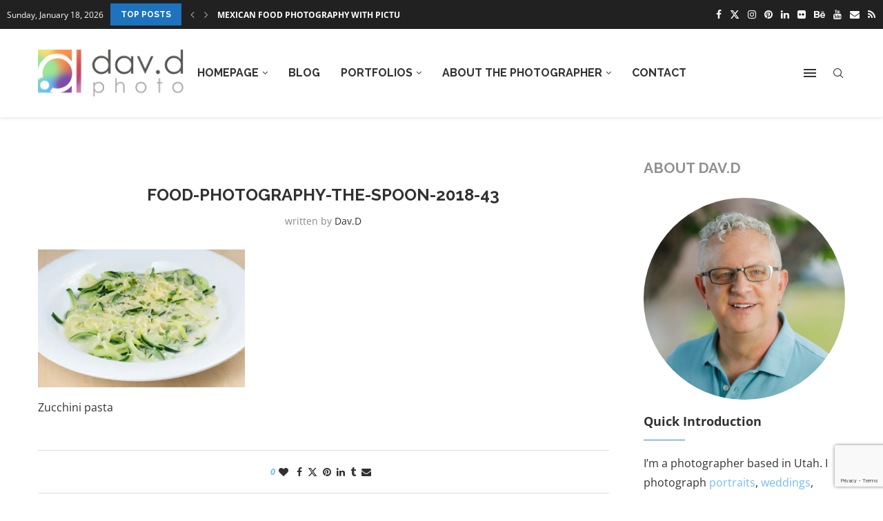

--- FILE ---
content_type: text/html; charset=utf-8
request_url: https://www.google.com/recaptcha/api2/anchor?ar=1&k=6LcLZrkUAAAAAJPW-oiaVsqoOp-DSKHlgVu31RgF&co=aHR0cHM6Ly93d3cuZGF2ZC5waG90bzo0NDM.&hl=en&v=PoyoqOPhxBO7pBk68S4YbpHZ&size=invisible&anchor-ms=20000&execute-ms=30000&cb=59u6kxlbygef
body_size: 48607
content:
<!DOCTYPE HTML><html dir="ltr" lang="en"><head><meta http-equiv="Content-Type" content="text/html; charset=UTF-8">
<meta http-equiv="X-UA-Compatible" content="IE=edge">
<title>reCAPTCHA</title>
<style type="text/css">
/* cyrillic-ext */
@font-face {
  font-family: 'Roboto';
  font-style: normal;
  font-weight: 400;
  font-stretch: 100%;
  src: url(//fonts.gstatic.com/s/roboto/v48/KFO7CnqEu92Fr1ME7kSn66aGLdTylUAMa3GUBHMdazTgWw.woff2) format('woff2');
  unicode-range: U+0460-052F, U+1C80-1C8A, U+20B4, U+2DE0-2DFF, U+A640-A69F, U+FE2E-FE2F;
}
/* cyrillic */
@font-face {
  font-family: 'Roboto';
  font-style: normal;
  font-weight: 400;
  font-stretch: 100%;
  src: url(//fonts.gstatic.com/s/roboto/v48/KFO7CnqEu92Fr1ME7kSn66aGLdTylUAMa3iUBHMdazTgWw.woff2) format('woff2');
  unicode-range: U+0301, U+0400-045F, U+0490-0491, U+04B0-04B1, U+2116;
}
/* greek-ext */
@font-face {
  font-family: 'Roboto';
  font-style: normal;
  font-weight: 400;
  font-stretch: 100%;
  src: url(//fonts.gstatic.com/s/roboto/v48/KFO7CnqEu92Fr1ME7kSn66aGLdTylUAMa3CUBHMdazTgWw.woff2) format('woff2');
  unicode-range: U+1F00-1FFF;
}
/* greek */
@font-face {
  font-family: 'Roboto';
  font-style: normal;
  font-weight: 400;
  font-stretch: 100%;
  src: url(//fonts.gstatic.com/s/roboto/v48/KFO7CnqEu92Fr1ME7kSn66aGLdTylUAMa3-UBHMdazTgWw.woff2) format('woff2');
  unicode-range: U+0370-0377, U+037A-037F, U+0384-038A, U+038C, U+038E-03A1, U+03A3-03FF;
}
/* math */
@font-face {
  font-family: 'Roboto';
  font-style: normal;
  font-weight: 400;
  font-stretch: 100%;
  src: url(//fonts.gstatic.com/s/roboto/v48/KFO7CnqEu92Fr1ME7kSn66aGLdTylUAMawCUBHMdazTgWw.woff2) format('woff2');
  unicode-range: U+0302-0303, U+0305, U+0307-0308, U+0310, U+0312, U+0315, U+031A, U+0326-0327, U+032C, U+032F-0330, U+0332-0333, U+0338, U+033A, U+0346, U+034D, U+0391-03A1, U+03A3-03A9, U+03B1-03C9, U+03D1, U+03D5-03D6, U+03F0-03F1, U+03F4-03F5, U+2016-2017, U+2034-2038, U+203C, U+2040, U+2043, U+2047, U+2050, U+2057, U+205F, U+2070-2071, U+2074-208E, U+2090-209C, U+20D0-20DC, U+20E1, U+20E5-20EF, U+2100-2112, U+2114-2115, U+2117-2121, U+2123-214F, U+2190, U+2192, U+2194-21AE, U+21B0-21E5, U+21F1-21F2, U+21F4-2211, U+2213-2214, U+2216-22FF, U+2308-230B, U+2310, U+2319, U+231C-2321, U+2336-237A, U+237C, U+2395, U+239B-23B7, U+23D0, U+23DC-23E1, U+2474-2475, U+25AF, U+25B3, U+25B7, U+25BD, U+25C1, U+25CA, U+25CC, U+25FB, U+266D-266F, U+27C0-27FF, U+2900-2AFF, U+2B0E-2B11, U+2B30-2B4C, U+2BFE, U+3030, U+FF5B, U+FF5D, U+1D400-1D7FF, U+1EE00-1EEFF;
}
/* symbols */
@font-face {
  font-family: 'Roboto';
  font-style: normal;
  font-weight: 400;
  font-stretch: 100%;
  src: url(//fonts.gstatic.com/s/roboto/v48/KFO7CnqEu92Fr1ME7kSn66aGLdTylUAMaxKUBHMdazTgWw.woff2) format('woff2');
  unicode-range: U+0001-000C, U+000E-001F, U+007F-009F, U+20DD-20E0, U+20E2-20E4, U+2150-218F, U+2190, U+2192, U+2194-2199, U+21AF, U+21E6-21F0, U+21F3, U+2218-2219, U+2299, U+22C4-22C6, U+2300-243F, U+2440-244A, U+2460-24FF, U+25A0-27BF, U+2800-28FF, U+2921-2922, U+2981, U+29BF, U+29EB, U+2B00-2BFF, U+4DC0-4DFF, U+FFF9-FFFB, U+10140-1018E, U+10190-1019C, U+101A0, U+101D0-101FD, U+102E0-102FB, U+10E60-10E7E, U+1D2C0-1D2D3, U+1D2E0-1D37F, U+1F000-1F0FF, U+1F100-1F1AD, U+1F1E6-1F1FF, U+1F30D-1F30F, U+1F315, U+1F31C, U+1F31E, U+1F320-1F32C, U+1F336, U+1F378, U+1F37D, U+1F382, U+1F393-1F39F, U+1F3A7-1F3A8, U+1F3AC-1F3AF, U+1F3C2, U+1F3C4-1F3C6, U+1F3CA-1F3CE, U+1F3D4-1F3E0, U+1F3ED, U+1F3F1-1F3F3, U+1F3F5-1F3F7, U+1F408, U+1F415, U+1F41F, U+1F426, U+1F43F, U+1F441-1F442, U+1F444, U+1F446-1F449, U+1F44C-1F44E, U+1F453, U+1F46A, U+1F47D, U+1F4A3, U+1F4B0, U+1F4B3, U+1F4B9, U+1F4BB, U+1F4BF, U+1F4C8-1F4CB, U+1F4D6, U+1F4DA, U+1F4DF, U+1F4E3-1F4E6, U+1F4EA-1F4ED, U+1F4F7, U+1F4F9-1F4FB, U+1F4FD-1F4FE, U+1F503, U+1F507-1F50B, U+1F50D, U+1F512-1F513, U+1F53E-1F54A, U+1F54F-1F5FA, U+1F610, U+1F650-1F67F, U+1F687, U+1F68D, U+1F691, U+1F694, U+1F698, U+1F6AD, U+1F6B2, U+1F6B9-1F6BA, U+1F6BC, U+1F6C6-1F6CF, U+1F6D3-1F6D7, U+1F6E0-1F6EA, U+1F6F0-1F6F3, U+1F6F7-1F6FC, U+1F700-1F7FF, U+1F800-1F80B, U+1F810-1F847, U+1F850-1F859, U+1F860-1F887, U+1F890-1F8AD, U+1F8B0-1F8BB, U+1F8C0-1F8C1, U+1F900-1F90B, U+1F93B, U+1F946, U+1F984, U+1F996, U+1F9E9, U+1FA00-1FA6F, U+1FA70-1FA7C, U+1FA80-1FA89, U+1FA8F-1FAC6, U+1FACE-1FADC, U+1FADF-1FAE9, U+1FAF0-1FAF8, U+1FB00-1FBFF;
}
/* vietnamese */
@font-face {
  font-family: 'Roboto';
  font-style: normal;
  font-weight: 400;
  font-stretch: 100%;
  src: url(//fonts.gstatic.com/s/roboto/v48/KFO7CnqEu92Fr1ME7kSn66aGLdTylUAMa3OUBHMdazTgWw.woff2) format('woff2');
  unicode-range: U+0102-0103, U+0110-0111, U+0128-0129, U+0168-0169, U+01A0-01A1, U+01AF-01B0, U+0300-0301, U+0303-0304, U+0308-0309, U+0323, U+0329, U+1EA0-1EF9, U+20AB;
}
/* latin-ext */
@font-face {
  font-family: 'Roboto';
  font-style: normal;
  font-weight: 400;
  font-stretch: 100%;
  src: url(//fonts.gstatic.com/s/roboto/v48/KFO7CnqEu92Fr1ME7kSn66aGLdTylUAMa3KUBHMdazTgWw.woff2) format('woff2');
  unicode-range: U+0100-02BA, U+02BD-02C5, U+02C7-02CC, U+02CE-02D7, U+02DD-02FF, U+0304, U+0308, U+0329, U+1D00-1DBF, U+1E00-1E9F, U+1EF2-1EFF, U+2020, U+20A0-20AB, U+20AD-20C0, U+2113, U+2C60-2C7F, U+A720-A7FF;
}
/* latin */
@font-face {
  font-family: 'Roboto';
  font-style: normal;
  font-weight: 400;
  font-stretch: 100%;
  src: url(//fonts.gstatic.com/s/roboto/v48/KFO7CnqEu92Fr1ME7kSn66aGLdTylUAMa3yUBHMdazQ.woff2) format('woff2');
  unicode-range: U+0000-00FF, U+0131, U+0152-0153, U+02BB-02BC, U+02C6, U+02DA, U+02DC, U+0304, U+0308, U+0329, U+2000-206F, U+20AC, U+2122, U+2191, U+2193, U+2212, U+2215, U+FEFF, U+FFFD;
}
/* cyrillic-ext */
@font-face {
  font-family: 'Roboto';
  font-style: normal;
  font-weight: 500;
  font-stretch: 100%;
  src: url(//fonts.gstatic.com/s/roboto/v48/KFO7CnqEu92Fr1ME7kSn66aGLdTylUAMa3GUBHMdazTgWw.woff2) format('woff2');
  unicode-range: U+0460-052F, U+1C80-1C8A, U+20B4, U+2DE0-2DFF, U+A640-A69F, U+FE2E-FE2F;
}
/* cyrillic */
@font-face {
  font-family: 'Roboto';
  font-style: normal;
  font-weight: 500;
  font-stretch: 100%;
  src: url(//fonts.gstatic.com/s/roboto/v48/KFO7CnqEu92Fr1ME7kSn66aGLdTylUAMa3iUBHMdazTgWw.woff2) format('woff2');
  unicode-range: U+0301, U+0400-045F, U+0490-0491, U+04B0-04B1, U+2116;
}
/* greek-ext */
@font-face {
  font-family: 'Roboto';
  font-style: normal;
  font-weight: 500;
  font-stretch: 100%;
  src: url(//fonts.gstatic.com/s/roboto/v48/KFO7CnqEu92Fr1ME7kSn66aGLdTylUAMa3CUBHMdazTgWw.woff2) format('woff2');
  unicode-range: U+1F00-1FFF;
}
/* greek */
@font-face {
  font-family: 'Roboto';
  font-style: normal;
  font-weight: 500;
  font-stretch: 100%;
  src: url(//fonts.gstatic.com/s/roboto/v48/KFO7CnqEu92Fr1ME7kSn66aGLdTylUAMa3-UBHMdazTgWw.woff2) format('woff2');
  unicode-range: U+0370-0377, U+037A-037F, U+0384-038A, U+038C, U+038E-03A1, U+03A3-03FF;
}
/* math */
@font-face {
  font-family: 'Roboto';
  font-style: normal;
  font-weight: 500;
  font-stretch: 100%;
  src: url(//fonts.gstatic.com/s/roboto/v48/KFO7CnqEu92Fr1ME7kSn66aGLdTylUAMawCUBHMdazTgWw.woff2) format('woff2');
  unicode-range: U+0302-0303, U+0305, U+0307-0308, U+0310, U+0312, U+0315, U+031A, U+0326-0327, U+032C, U+032F-0330, U+0332-0333, U+0338, U+033A, U+0346, U+034D, U+0391-03A1, U+03A3-03A9, U+03B1-03C9, U+03D1, U+03D5-03D6, U+03F0-03F1, U+03F4-03F5, U+2016-2017, U+2034-2038, U+203C, U+2040, U+2043, U+2047, U+2050, U+2057, U+205F, U+2070-2071, U+2074-208E, U+2090-209C, U+20D0-20DC, U+20E1, U+20E5-20EF, U+2100-2112, U+2114-2115, U+2117-2121, U+2123-214F, U+2190, U+2192, U+2194-21AE, U+21B0-21E5, U+21F1-21F2, U+21F4-2211, U+2213-2214, U+2216-22FF, U+2308-230B, U+2310, U+2319, U+231C-2321, U+2336-237A, U+237C, U+2395, U+239B-23B7, U+23D0, U+23DC-23E1, U+2474-2475, U+25AF, U+25B3, U+25B7, U+25BD, U+25C1, U+25CA, U+25CC, U+25FB, U+266D-266F, U+27C0-27FF, U+2900-2AFF, U+2B0E-2B11, U+2B30-2B4C, U+2BFE, U+3030, U+FF5B, U+FF5D, U+1D400-1D7FF, U+1EE00-1EEFF;
}
/* symbols */
@font-face {
  font-family: 'Roboto';
  font-style: normal;
  font-weight: 500;
  font-stretch: 100%;
  src: url(//fonts.gstatic.com/s/roboto/v48/KFO7CnqEu92Fr1ME7kSn66aGLdTylUAMaxKUBHMdazTgWw.woff2) format('woff2');
  unicode-range: U+0001-000C, U+000E-001F, U+007F-009F, U+20DD-20E0, U+20E2-20E4, U+2150-218F, U+2190, U+2192, U+2194-2199, U+21AF, U+21E6-21F0, U+21F3, U+2218-2219, U+2299, U+22C4-22C6, U+2300-243F, U+2440-244A, U+2460-24FF, U+25A0-27BF, U+2800-28FF, U+2921-2922, U+2981, U+29BF, U+29EB, U+2B00-2BFF, U+4DC0-4DFF, U+FFF9-FFFB, U+10140-1018E, U+10190-1019C, U+101A0, U+101D0-101FD, U+102E0-102FB, U+10E60-10E7E, U+1D2C0-1D2D3, U+1D2E0-1D37F, U+1F000-1F0FF, U+1F100-1F1AD, U+1F1E6-1F1FF, U+1F30D-1F30F, U+1F315, U+1F31C, U+1F31E, U+1F320-1F32C, U+1F336, U+1F378, U+1F37D, U+1F382, U+1F393-1F39F, U+1F3A7-1F3A8, U+1F3AC-1F3AF, U+1F3C2, U+1F3C4-1F3C6, U+1F3CA-1F3CE, U+1F3D4-1F3E0, U+1F3ED, U+1F3F1-1F3F3, U+1F3F5-1F3F7, U+1F408, U+1F415, U+1F41F, U+1F426, U+1F43F, U+1F441-1F442, U+1F444, U+1F446-1F449, U+1F44C-1F44E, U+1F453, U+1F46A, U+1F47D, U+1F4A3, U+1F4B0, U+1F4B3, U+1F4B9, U+1F4BB, U+1F4BF, U+1F4C8-1F4CB, U+1F4D6, U+1F4DA, U+1F4DF, U+1F4E3-1F4E6, U+1F4EA-1F4ED, U+1F4F7, U+1F4F9-1F4FB, U+1F4FD-1F4FE, U+1F503, U+1F507-1F50B, U+1F50D, U+1F512-1F513, U+1F53E-1F54A, U+1F54F-1F5FA, U+1F610, U+1F650-1F67F, U+1F687, U+1F68D, U+1F691, U+1F694, U+1F698, U+1F6AD, U+1F6B2, U+1F6B9-1F6BA, U+1F6BC, U+1F6C6-1F6CF, U+1F6D3-1F6D7, U+1F6E0-1F6EA, U+1F6F0-1F6F3, U+1F6F7-1F6FC, U+1F700-1F7FF, U+1F800-1F80B, U+1F810-1F847, U+1F850-1F859, U+1F860-1F887, U+1F890-1F8AD, U+1F8B0-1F8BB, U+1F8C0-1F8C1, U+1F900-1F90B, U+1F93B, U+1F946, U+1F984, U+1F996, U+1F9E9, U+1FA00-1FA6F, U+1FA70-1FA7C, U+1FA80-1FA89, U+1FA8F-1FAC6, U+1FACE-1FADC, U+1FADF-1FAE9, U+1FAF0-1FAF8, U+1FB00-1FBFF;
}
/* vietnamese */
@font-face {
  font-family: 'Roboto';
  font-style: normal;
  font-weight: 500;
  font-stretch: 100%;
  src: url(//fonts.gstatic.com/s/roboto/v48/KFO7CnqEu92Fr1ME7kSn66aGLdTylUAMa3OUBHMdazTgWw.woff2) format('woff2');
  unicode-range: U+0102-0103, U+0110-0111, U+0128-0129, U+0168-0169, U+01A0-01A1, U+01AF-01B0, U+0300-0301, U+0303-0304, U+0308-0309, U+0323, U+0329, U+1EA0-1EF9, U+20AB;
}
/* latin-ext */
@font-face {
  font-family: 'Roboto';
  font-style: normal;
  font-weight: 500;
  font-stretch: 100%;
  src: url(//fonts.gstatic.com/s/roboto/v48/KFO7CnqEu92Fr1ME7kSn66aGLdTylUAMa3KUBHMdazTgWw.woff2) format('woff2');
  unicode-range: U+0100-02BA, U+02BD-02C5, U+02C7-02CC, U+02CE-02D7, U+02DD-02FF, U+0304, U+0308, U+0329, U+1D00-1DBF, U+1E00-1E9F, U+1EF2-1EFF, U+2020, U+20A0-20AB, U+20AD-20C0, U+2113, U+2C60-2C7F, U+A720-A7FF;
}
/* latin */
@font-face {
  font-family: 'Roboto';
  font-style: normal;
  font-weight: 500;
  font-stretch: 100%;
  src: url(//fonts.gstatic.com/s/roboto/v48/KFO7CnqEu92Fr1ME7kSn66aGLdTylUAMa3yUBHMdazQ.woff2) format('woff2');
  unicode-range: U+0000-00FF, U+0131, U+0152-0153, U+02BB-02BC, U+02C6, U+02DA, U+02DC, U+0304, U+0308, U+0329, U+2000-206F, U+20AC, U+2122, U+2191, U+2193, U+2212, U+2215, U+FEFF, U+FFFD;
}
/* cyrillic-ext */
@font-face {
  font-family: 'Roboto';
  font-style: normal;
  font-weight: 900;
  font-stretch: 100%;
  src: url(//fonts.gstatic.com/s/roboto/v48/KFO7CnqEu92Fr1ME7kSn66aGLdTylUAMa3GUBHMdazTgWw.woff2) format('woff2');
  unicode-range: U+0460-052F, U+1C80-1C8A, U+20B4, U+2DE0-2DFF, U+A640-A69F, U+FE2E-FE2F;
}
/* cyrillic */
@font-face {
  font-family: 'Roboto';
  font-style: normal;
  font-weight: 900;
  font-stretch: 100%;
  src: url(//fonts.gstatic.com/s/roboto/v48/KFO7CnqEu92Fr1ME7kSn66aGLdTylUAMa3iUBHMdazTgWw.woff2) format('woff2');
  unicode-range: U+0301, U+0400-045F, U+0490-0491, U+04B0-04B1, U+2116;
}
/* greek-ext */
@font-face {
  font-family: 'Roboto';
  font-style: normal;
  font-weight: 900;
  font-stretch: 100%;
  src: url(//fonts.gstatic.com/s/roboto/v48/KFO7CnqEu92Fr1ME7kSn66aGLdTylUAMa3CUBHMdazTgWw.woff2) format('woff2');
  unicode-range: U+1F00-1FFF;
}
/* greek */
@font-face {
  font-family: 'Roboto';
  font-style: normal;
  font-weight: 900;
  font-stretch: 100%;
  src: url(//fonts.gstatic.com/s/roboto/v48/KFO7CnqEu92Fr1ME7kSn66aGLdTylUAMa3-UBHMdazTgWw.woff2) format('woff2');
  unicode-range: U+0370-0377, U+037A-037F, U+0384-038A, U+038C, U+038E-03A1, U+03A3-03FF;
}
/* math */
@font-face {
  font-family: 'Roboto';
  font-style: normal;
  font-weight: 900;
  font-stretch: 100%;
  src: url(//fonts.gstatic.com/s/roboto/v48/KFO7CnqEu92Fr1ME7kSn66aGLdTylUAMawCUBHMdazTgWw.woff2) format('woff2');
  unicode-range: U+0302-0303, U+0305, U+0307-0308, U+0310, U+0312, U+0315, U+031A, U+0326-0327, U+032C, U+032F-0330, U+0332-0333, U+0338, U+033A, U+0346, U+034D, U+0391-03A1, U+03A3-03A9, U+03B1-03C9, U+03D1, U+03D5-03D6, U+03F0-03F1, U+03F4-03F5, U+2016-2017, U+2034-2038, U+203C, U+2040, U+2043, U+2047, U+2050, U+2057, U+205F, U+2070-2071, U+2074-208E, U+2090-209C, U+20D0-20DC, U+20E1, U+20E5-20EF, U+2100-2112, U+2114-2115, U+2117-2121, U+2123-214F, U+2190, U+2192, U+2194-21AE, U+21B0-21E5, U+21F1-21F2, U+21F4-2211, U+2213-2214, U+2216-22FF, U+2308-230B, U+2310, U+2319, U+231C-2321, U+2336-237A, U+237C, U+2395, U+239B-23B7, U+23D0, U+23DC-23E1, U+2474-2475, U+25AF, U+25B3, U+25B7, U+25BD, U+25C1, U+25CA, U+25CC, U+25FB, U+266D-266F, U+27C0-27FF, U+2900-2AFF, U+2B0E-2B11, U+2B30-2B4C, U+2BFE, U+3030, U+FF5B, U+FF5D, U+1D400-1D7FF, U+1EE00-1EEFF;
}
/* symbols */
@font-face {
  font-family: 'Roboto';
  font-style: normal;
  font-weight: 900;
  font-stretch: 100%;
  src: url(//fonts.gstatic.com/s/roboto/v48/KFO7CnqEu92Fr1ME7kSn66aGLdTylUAMaxKUBHMdazTgWw.woff2) format('woff2');
  unicode-range: U+0001-000C, U+000E-001F, U+007F-009F, U+20DD-20E0, U+20E2-20E4, U+2150-218F, U+2190, U+2192, U+2194-2199, U+21AF, U+21E6-21F0, U+21F3, U+2218-2219, U+2299, U+22C4-22C6, U+2300-243F, U+2440-244A, U+2460-24FF, U+25A0-27BF, U+2800-28FF, U+2921-2922, U+2981, U+29BF, U+29EB, U+2B00-2BFF, U+4DC0-4DFF, U+FFF9-FFFB, U+10140-1018E, U+10190-1019C, U+101A0, U+101D0-101FD, U+102E0-102FB, U+10E60-10E7E, U+1D2C0-1D2D3, U+1D2E0-1D37F, U+1F000-1F0FF, U+1F100-1F1AD, U+1F1E6-1F1FF, U+1F30D-1F30F, U+1F315, U+1F31C, U+1F31E, U+1F320-1F32C, U+1F336, U+1F378, U+1F37D, U+1F382, U+1F393-1F39F, U+1F3A7-1F3A8, U+1F3AC-1F3AF, U+1F3C2, U+1F3C4-1F3C6, U+1F3CA-1F3CE, U+1F3D4-1F3E0, U+1F3ED, U+1F3F1-1F3F3, U+1F3F5-1F3F7, U+1F408, U+1F415, U+1F41F, U+1F426, U+1F43F, U+1F441-1F442, U+1F444, U+1F446-1F449, U+1F44C-1F44E, U+1F453, U+1F46A, U+1F47D, U+1F4A3, U+1F4B0, U+1F4B3, U+1F4B9, U+1F4BB, U+1F4BF, U+1F4C8-1F4CB, U+1F4D6, U+1F4DA, U+1F4DF, U+1F4E3-1F4E6, U+1F4EA-1F4ED, U+1F4F7, U+1F4F9-1F4FB, U+1F4FD-1F4FE, U+1F503, U+1F507-1F50B, U+1F50D, U+1F512-1F513, U+1F53E-1F54A, U+1F54F-1F5FA, U+1F610, U+1F650-1F67F, U+1F687, U+1F68D, U+1F691, U+1F694, U+1F698, U+1F6AD, U+1F6B2, U+1F6B9-1F6BA, U+1F6BC, U+1F6C6-1F6CF, U+1F6D3-1F6D7, U+1F6E0-1F6EA, U+1F6F0-1F6F3, U+1F6F7-1F6FC, U+1F700-1F7FF, U+1F800-1F80B, U+1F810-1F847, U+1F850-1F859, U+1F860-1F887, U+1F890-1F8AD, U+1F8B0-1F8BB, U+1F8C0-1F8C1, U+1F900-1F90B, U+1F93B, U+1F946, U+1F984, U+1F996, U+1F9E9, U+1FA00-1FA6F, U+1FA70-1FA7C, U+1FA80-1FA89, U+1FA8F-1FAC6, U+1FACE-1FADC, U+1FADF-1FAE9, U+1FAF0-1FAF8, U+1FB00-1FBFF;
}
/* vietnamese */
@font-face {
  font-family: 'Roboto';
  font-style: normal;
  font-weight: 900;
  font-stretch: 100%;
  src: url(//fonts.gstatic.com/s/roboto/v48/KFO7CnqEu92Fr1ME7kSn66aGLdTylUAMa3OUBHMdazTgWw.woff2) format('woff2');
  unicode-range: U+0102-0103, U+0110-0111, U+0128-0129, U+0168-0169, U+01A0-01A1, U+01AF-01B0, U+0300-0301, U+0303-0304, U+0308-0309, U+0323, U+0329, U+1EA0-1EF9, U+20AB;
}
/* latin-ext */
@font-face {
  font-family: 'Roboto';
  font-style: normal;
  font-weight: 900;
  font-stretch: 100%;
  src: url(//fonts.gstatic.com/s/roboto/v48/KFO7CnqEu92Fr1ME7kSn66aGLdTylUAMa3KUBHMdazTgWw.woff2) format('woff2');
  unicode-range: U+0100-02BA, U+02BD-02C5, U+02C7-02CC, U+02CE-02D7, U+02DD-02FF, U+0304, U+0308, U+0329, U+1D00-1DBF, U+1E00-1E9F, U+1EF2-1EFF, U+2020, U+20A0-20AB, U+20AD-20C0, U+2113, U+2C60-2C7F, U+A720-A7FF;
}
/* latin */
@font-face {
  font-family: 'Roboto';
  font-style: normal;
  font-weight: 900;
  font-stretch: 100%;
  src: url(//fonts.gstatic.com/s/roboto/v48/KFO7CnqEu92Fr1ME7kSn66aGLdTylUAMa3yUBHMdazQ.woff2) format('woff2');
  unicode-range: U+0000-00FF, U+0131, U+0152-0153, U+02BB-02BC, U+02C6, U+02DA, U+02DC, U+0304, U+0308, U+0329, U+2000-206F, U+20AC, U+2122, U+2191, U+2193, U+2212, U+2215, U+FEFF, U+FFFD;
}

</style>
<link rel="stylesheet" type="text/css" href="https://www.gstatic.com/recaptcha/releases/PoyoqOPhxBO7pBk68S4YbpHZ/styles__ltr.css">
<script nonce="lhDwVpLFVf-2ZVWd_dWDTA" type="text/javascript">window['__recaptcha_api'] = 'https://www.google.com/recaptcha/api2/';</script>
<script type="text/javascript" src="https://www.gstatic.com/recaptcha/releases/PoyoqOPhxBO7pBk68S4YbpHZ/recaptcha__en.js" nonce="lhDwVpLFVf-2ZVWd_dWDTA">
      
    </script></head>
<body><div id="rc-anchor-alert" class="rc-anchor-alert"></div>
<input type="hidden" id="recaptcha-token" value="[base64]">
<script type="text/javascript" nonce="lhDwVpLFVf-2ZVWd_dWDTA">
      recaptcha.anchor.Main.init("[\x22ainput\x22,[\x22bgdata\x22,\x22\x22,\[base64]/[base64]/[base64]/[base64]/[base64]/[base64]/[base64]/[base64]/[base64]/[base64]\\u003d\x22,\[base64]\\u003d\\u003d\x22,\x22cMKJw40gw5V3IAEVN2ZLw6TCu8O1SHx5B8O6w5rCosOywq5owq3DolBlBcKow5JsLwTCvMK4w4HDm3vDhhfDncKIw4JRQRNPw5sGw6PDn8Kow4lVwprDjz41wpjCkMOOKmFNwo1nw44Dw6QmwpI/NMOhw7R0RWAzIVbCv0AwAVcawoDCkk9zGF7Djx7DpcK7DMObX0jCi0RLKsKnwrnCvy8ew77CvjHCvsOmU8KjPF4ZR8KGwpYVw6IVVsOmQ8OmDSjDr8KXaHg3wpDClEhMPMOkw5zCm8Odw7/DvsK0w7ppw54MwrB1w510w4LCjHBwwqJ+MhjCv8O9XsOowplNw6/DqDZbw4Ffw6nDlVrDrTTCicKDwotUAsOPJsKfFCLCtMKaaMKww6Flw7zCjw9iwo4HNmnDozhkw4wzLgZNSEXCrcK/wofDjcODcCBjwoLCpnc/VMO9OANEw494wpvCj07CiGjDsUzCm8O3wosEw4tRwqHCgMOtV8OIdALCrcK4wqYJw7hWw7duw49Rw4QRwqRaw5QEFUJXw50MG2U3XS/[base64]/aBPCgcKfw6s6woXCpcKOwowSwrtjw4pJJsKvw4MES8Kjw4A2LXHDvTlkMDjCjkvCkAodw5vCiR7Du8KEw4rCkh8QU8KkaW0JfsO0S8O6wofDg8Onw5Igw5DCjsO1WG7DjFNLwonDo253c8KSwoNWwpnCjT/CjVZLbDcyw4LDmcOOw6Z4wqcqw6vDgsKoFBfDhsKiwrQIwpM3GMOQbRLCuMOzwpPCtMObwq3DoXwCw5/DkgUwwoAXQBLCgsOFNSBIcj42HMO8VMOyIUBgN8KDw4DDp2ZOwqU4EHLDpXRSw5HCv2bDlcKkFwZ1w7zCmWdcwobCpBtLW3nDmBrCuhrCqMObwpnDtcOLf1nDsB/[base64]/OcOUwp/CpMKzAcKmw7LDosK/wozCkip+woRRwpAqw4bCpMO3HHfCuAjCjsKnSxY+wqY0wqxSOMKCay8iw4TCqsOjw408BioGc8KMa8KuRMK3ZmsXwqJtw7V1QsKEX8K+AsOjccOyw5orw6LCkMKWw5XCkFwCEcOqw5ogw5vCtsOnwpA/wodRBn9eYsOJw6k5w7sMfD3DsVzDrsOJPAvCj8OXwobChQjDsn9/[base64]/CihthwoccYMODwoHCnC0gFV/DmsKjPcOIdTkVw7bDrnTChUcbwrh7w7/Cn8OfWjdzP2ZddMOqe8KobcKEw6DCmcKewo8DwodccULCvcKbPSAiw6HDm8OTEncgQcOkU2vCo2FVwpc+NcO3w44hwoc0E1pnJQgcw4EtFcK/w53DhQM9UxbCkMKATmzChcOGw7xmAD5uN3vDi0HCiMKZw6/DmMKiNMOZw7oOw57Ck8KdC8ODUMOHJ3tCw558CMO/wpBBw4vCrFXCksK4FcK+wo3CpkzDv0nCi8KHT1pFwpANWxzCmGjChRDCn8K+JjpNwrbDhnXCn8Oyw5XDscKVJQ0fVcOswrDCuQ7DhMKnC2Fhw5AMwqfDm3XDjSpKIsOcw43CjcOKP0PDssK8TBvDusOldQrCnsOlVlHCskU6HsKibMO9wrPCtMOTwqLDpV/DscKXwqN6f8ODwqVfwpXCt1/CngHDjcK1GyDCgyjCocObFWHDn8OVw4zComhkLsOabyfDsMKgf8KXZMK4w5k2wo9QwozCtcKHwqjCosK4wqd/wrbCucO5wpXDqUHDh3VDKh9mXx9Jw4x3B8Orwo1two7DsVY3O2jCvVgiw6s5wrxDw5LDtx3Cq1E0w4DCn2QmwoDDsyjDv25HwqNQw7dfw7dIWC/CnMKNYMK7woDCicOGw59ewq8VNRkka2szSnzCvjwiVMOnw43CvyIKMALDsgwge8Krw6jCnMKCa8OQw4J/w7Ujwp3CsB1/wpVtJBE2diRXEcKBC8Ocwo5NwqnDsMOvwrVRFsK5wrtAFMKtwr8qPgMNwrdjw4zCucOQBMO7wprDgMOSw4vCk8OCWU8TFiHClGZRGsOowrbDrhjDoiLDkjrCtcOAwqsyOR7DrmnCqcK4Z8ODw70/w6oMwqTCp8OOwoEpcGXCi1VmISUewqPCgcK5FMO9wo/CqSx5wrgTERfDoMO7ZsOIGsKET8Kpw7fCuVV1w6/Du8Ktwqh2w5HClGnDiMOvTMKjwrsowoXCjSHCv2J3HBbCgMKnw55NQmPDo2LDrcKFJFvDriglFwjDnBjDnsOnw5IxbzNlKsKqw4zDomRPw7LClcO8w6k4wr55w44qw6sYHMK/wpnCrMOcw4U3HCxtccOPK3/[base64]/DngvCiDk8FX49w57ClwXCkcK9worCg8OXXMKrwqUfNBpvwq0gBkl4ESJbMcOePQnCv8KNNVMSwpBOw53Dg8ODDsKMTjrCoQ1jw5UoF3bCs14decOVwqzCk0zCmkVLWcO1cFdiwonDlzwFw5g3bsK1wqfChcOiBcOcw5jDhX/[base64]/CkjfDvHnCjcOBNcKkwpPCi3bCncKcJcKFw6w1BjoKRcOEw414Mg7DqcOOJ8Kyw6jDgmIWZgDCtWQjw7lEwq/DiAzComcfwqfDgcOjw6pCwr3DpDceJMO1UGYhwoFkMcKmIz3DhcK3PyzDnWFiwrVsGcO6L8KuwppxVcOeUSHDpQpywrwvwp1TTh5gecKVRcKQwp9jUMKkZcO1RUgrwrbDiSrDjMKOwrV/LWchUR8Fw6bCjcOdw6HCocOATE/DlGlUU8Kaw7oPfsOPw5LCpBclw5vCtMKMPDNdwrRHTsO2L8KDw4V/[base64]/HcOcw7PDvcKsa8O/w5IYM8Orw4hnwrDCtMOTAMKMA3HDjS8VRMKNw4MTwoB1w5xfw7sOwpzCgCpfU8KpHsOawqYbwpHCqsO4JsKWZw7DrMKTwpbCssO4wrsaBMKPw6/DvzxRAsKfwp4eU0ZFfcOawp9gPjxFwp0uwrJ9wqPDkcK5w4BYw6x8w5bCrAhQXMKdw4LCkcKtw7bDjxbCk8KNP1EBw7cwNMKKw41JNhHCv33CvkgvwpDDkwPDt37Co8KBcsOWwpB5wobCjlXCok3Dp8KsOADDo8OpQcKyw5DDgyNhCyzCq8OHbgPDvkxEw4/DhcKaa0XDosOBwr4+wqkiPcK1GcO3enTCpSjCpjUXw7FFemTCqcKWw5PCv8OQw7/ChsOBw6kAwoRdwqjCjsKbwp/CocOxwr8Ow7nCkQzCoFVLw5nCsMKPw4vDhMK1wqPDuMKsFU/Ck8KxdWMEJsK2AcKnAE/CisKNw6tdw7PClcOQwrfDtkddQsKBLsKXworCgcKbLRnChhVzw4XDmcKew7fDo8KQw5Mzw5sZwp3Dn8Oqw4DDl8KfLMKHaxLDtcKTI8KiXEfDmcKVDlnClcOFX1vCnsKwPsOgQcOnwqkvw5c6wr1PwrfDgTvCtMOpTMK/w5nDslTDpxgHVAPCjUZIb0rDpSfDjxbDsjPDmsKaw6huw4PCl8ObwoMJw60DRXgbwqQoCMOdccOwJ8KvwqQuw4cVw7bCuyvDisKTE8K7w6zDosONw7hFRHPClCzCg8OywrLDpwdCcxlewqdIIsKrw6lfTMO2wo1awp50DMO4bgsfwqXCr8K3c8OYw7JOTyTCqTjCtB/CvkkjVU/Cq3HDp8O7bl02w5RmwpDCtXx8QiUjVsKGEwvCtcOUR8KdwqNHW8OIw78Nw77DusOgwrwIw45NwpBEc8KBwrYpEUfDlCVfwok8w5PCh8OYOksqUcOKMw3Dji/CsQNMVjMFwpgkwp3ClCTCvzXDuVcuwpDClDnCgGRuwp9Wwq7CkArDg8Khw6U4CmgiMcKdw5fCu8OGw7PDrcO5wpzCtkQcesO+w4Rtw4zDtMOqHkpnwpDDpE48bsK1w7LCpcOdI8O/wrM7GsOSDcKKYUtbwo4gJcOwwp7DkyXCocOCbBYMKhI3w7TCgT5SwqzDvTRUQMKcwoNETcOvw5TDrArDnsKbwofCqXdvIzbDr8K/NULDjWdZIWbDr8O2wpXCnMOWwoHCuz/CssK2LQPClsKfwo4Yw4HConhlw6siHcKDXMK4wrXDrMKMPEdDw5vDpQgeUhN+J8K2w51NccO5wojChnLDpzVwM8OkSRfCmcOZw5DDrMO1woHDjV5GVR4vZQtzH8Kew5xXRGLDsMKaBcODSzTClxzCnTrCi8Oiw57CiCzDqcK3wrrCssKkNsOhJ8OMHB/Cq0YbT8K4wp/DtsK9w4LDjsKVw5suwoFXw4PClsKdWsK4w4zCmxHCgcObYkPCmcKnwqQ7BTPCqMK4LcKoJMKnw6PDusKSRD7CiWvCk8K5w7klwpppw7ZmVEIhPjt6woHDljzDsAF5FWUTwpclRR0rAMOiP19Mw6ktID8Hwqs0fsKcccObfTjDiVLDscK+w77DkGXCm8KwNioyNV/CvcKBwqjDosKoS8OjMcOyw43DtHbDqMKDXxbCjMK/XMODw7/Dl8O7ei7ConPDo3fDrsOzX8OUVMKMa8OMw5Z2MMO5wq3DnsOqSynDjws9wp/Dj1oDwo0Hw7bDicK9w70bB8ODwrfDoGfDuE7DhsORB2VhY8OcwobDhsKHFnJCw5/CjMKPwp19MMO6w4rDslZcwq/Digktw6nDnA09w6NbK8Olwpcew7s2XsOfNDvClisdJMKCwoDDksKTw6/CmMO3wrZrUDLDn8OKwrPCjmh5QMKDwrVod8OtwoVTZMO8woHDqih8wp5fworCqHx0NcObw67DnsKjNMOKwr7DlMKsLcOsw4/CunJgRWlfWzjClMKow5l5PMKnCUJlwrHDqCDCpU3DnGU7NMKRw6lMA8K5wpcSwrDDjcOjMEzDh8KIemfCpUnCm8KcD8OMw5PDlgctwq7DnMOqw7nDmcOrwprCnFJgE8OiIwt9wq/ChcOkwq7DvcOxwpTDhcKGwpswwphJSsK2w4nCvRwMeFMmw48bVMKYwp/[base64]/[base64]/DkR/CosOUwpTDvsKpGiwYwqDCrcK3woPDrDF7w7fDsMOGw7vDkQImw5swGsO1eTLCqsKYw58CT8K4KETDqixJIEkqfcOOw6UfHhXDmjLChANePRdGECzCgsOAwqjCvW3CqngzLy9mwrssOlkfwovCpcKrwolHw6h/w5rDiMKUwoY5w4k2wqPDiTPCnmLCmsKawofCtTrDlErDncObw5kHwp1YwoN/FcOEwo/[base64]/DsyvCmsOEwoVKwo7CjS0jw5R0wrNcCMOfw4zCqw/[base64]/[base64]/[base64]/DiWvDsMKLf8K1B8OTIB47wqXDumnDnsO8LsOPVMKpIxMjfMOAZ8OeJwLDgzgGcMKUw5HCrMO0w4HDpDAKw4oPwrF9w5JcwqHCjTfDnyg8w4bDhRnCo8KqfRY5w4B6w6Q/woVIH8KywpxmGsOxwovCo8KpVsKKTCl7w4DCrMKDchxhX2nCvsK6wo/CmRjDo0HCuMK0MGvDs8OFw7PDtQc0K8KVwqYjZi4jfsOaw4LDrknCsioMwqhPO8KxXAYQwpXDpMO2WHMlQhfDiMKpE3vCgHLChcKfSsKHcE0Cwqp/[base64]/[base64]/[base64]/[base64]/w6PCoB7Cp8OqwprCpsK/wrkLPRXCp3duVsOlUMK+WsKnEsOXGcOew7BOAAvDk8KwXMOCRDdHLcKOw445w4jCjcKSwpUVw7nDssOnw7HDuQlYFzhWZBFRDRbDuMOSwp7CkcOtbiB4ERnCksK6Hm11w44NQW9gwqAPax1uN8K/wrjCpCAjVsOXNcOQJsKOwo1rw4vDnkhYw5nDs8KlesK2HcOmOsODwphRdi7CtjrCs8O9W8O9AynDo1cCcysiwqwOw6rDhcK3w4B8QsKPwqVNw5PCvCYVwo/CvgTDl8OMBS1rwqNkLXxTwrbCo1rDlsKcCcKsSGkLIMOJwrHCuy/CgcOAeMKXwqrCt3TDngsAd8K/fzPCgcK2w5oIwpbDszLDjl1awqRJbHTCl8K/IsOXwoDDjHFaRBhJRMKnSMKFLBLClsOOHMKRwpZsWMKawohoZMKVwos+W07Dq8O/w5XCssO5w4wuTB1VwonDmkkrVnjCmiwkwowowq3DonAkwpQuHj9Zw7giwpLChcK/[base64]/Dn8Kow742wr4Hw6DCl8K4Yy4jUTvDiWgPQcKGDcKhMG7CtMKiSkxJwoDDvMKOw6nDgWDDk8KAEkYwwqEMwr/[base64]/[base64]/BTvCn2nDvsOwQ8ObVRPCuMKAwo9BXDNsw7vCksK3dxrDkCFCw7zDu8KIwrXCt8OsT8KNVhhJT1YEwosOw6Vzw61SwobCs1LDolbDuxB5w6rDpWoMwpRbVlRXw5/ClSvDt8KHUxVTO1DDnkrDqsKxNFzDgsKiwoF2cBorw61CXsKGTsO0w5Jgw5g3DsOEa8KBwq9ywpjCjWzDlcKLwqYkF8Kxw5oUQmTCvCN6NcKuZsOSAMKDbMOqRkPDlwrDqUrDoGHDpB/DjsOLw4kXwrhRwojCnsKkw7TCiXJGw6sgBsOTwqzDtsK0woXCp0g+OMKqSMOpw5EwMinDucOqwrAPC8K+WsOGHmvDsMO4w7QiBxN4QRXDmwbDgMO0ZRfDtnArw7/[base64]/DoC5Hw690UcKWbCUQEcKQw4jDiMOLw4/[base64]/DqMKqa1vCtcKADRE0wq8RwqlHwoTDi2/Csz7DpUZLRcO6w68Md8KUwqsuVkDDp8OMMA9FKcKGw5rDrw/CtjUzPHR5w6jCq8OYR8Ouw4NzwpF2wp0ew4FOW8KOw4nDs8OcAi/CtcOhwq3DnsOJGUbCvMKpw77CpQrDokDDv8KsAwANfsK7w7Mcw6zDkFXDvcO6LcKrDAfDni3CncKKNcOHdxQpw6hAVcOtwopcVsOVO2EnwqPDiMKSwrFZwrkrSVnDhEkEwobCn8KcwrTDuMKYw7IARTjDqcOfdk5WwpjCkcK1Lwk6F8Kcwp/CrBzDqMOFenBbwqzChsKmZsOiCVHCssOBw4PDgMK+wq/Di3p+wqlaUklVwoFvD09rQyDDuMKwOj7CpUnCqxTDl8OvPxLCuMK/MSvCqVDCgXF9OcOMwq3Cs1/DulIfJ2vDhlzDmMKNwpUCAnMoYsO5XsKSwoTCs8OKJC7DpRrDhMO3LMOewpfCjsKkf2zDnEbDqilJwo/Cq8OZIcO2TBRnTGHCpMKTKcOSLcOFDnfCqMOJGcKyWBHDiiDDs8K/P8K+wq9FwpbClMOXw4rCsTk8BFrDsUEMwrXDrsKAbMKIwovDrTbCgsKAwrbDlMK0J13DksOxI19hwok5ACHCtsOIw6PDiMOWFVxzw4wZw5fDj3EJw58sXh/CkC5JwpDDnxXDvjXDssKkbgXDsMODwozClMKZw7ACGzMvw40aE8O8R8OBA0zClMKCwrLCpsOIFcOmwp12KMOqwo3DuMK0w5lIKcKVWMOdfR3Cq8ODwr8xw5Ruwp3DpVLCvMOuw4bCjTHDl8KGwq/Du8KZPMORaXp1w7TCnz4VdMOKwrPDuMKaw4zChsKBU8Kzw73DvMKhTcOHw7LDq8Klwp/DiHJTLw0zw63CkDbCvkMew4MrNThZwooZQsOOwq4Jwq3CkMKEA8KMBXhKQ1HCpsONDTcGdsKqwqJteMOqw6XCim8VfcO5IsO9w7DCi0XDpsK2wolpC8OiwoPDsQwjw5HClMOkwqkcOQluJMOAXwbCvX4BwoI4w7bCvy/[base64]/ZMKrwo7DsHzDl8KKLBHDpncSwpDCp8Obwq46wr3CpMOvwp7DkA7DuGwlTU/ChQA/JcKMU8KZw58sVMKoZsK0H2YPw7bCt8OySgDCiMOWwpw+VX3Dn8OFw5xkwosFcsO3H8KhTQrDjWpKC8Ktw5PDvB1AWMOFHMOew55oYMK2wo84BF4JwqksMD/CssOHw7RKOCrDhHQTL0/DpW0eV8KCw5DCtAAow63DoMKjw6I4BsOXw6rDgcO8NcOJwqTDlhHDgU0QTsOLw6gEw4ZXacK3wp08c8OIw7rClG9fSR3Dgh04f19Nw6LCoF/ChcKFw4HDvXwNBMKHJy7CoVHDnkzDlVrDqC3DtcO/w4bCgSEkw5EdIcKfwpLChmrDmsOLNsO/wr/[base64]/DjEwtI8OKwpgNVEZhU30XUXEracORw4FYVQHDiGnCiCEeMWTCnMO3w6dITXdswq0ARVtbDjhgw4RWw5IMwq4qwrPCoUHDrGDCqA7CqRDCr1cmDG4rfWnCkCxQJMO2wqnDi2rCq8KfUMOEZMOHwoLDrsOfLcKew5E7wq/DsC3DosKTQD4OVg47wrwEXg0MwoQwwrVhXMKbOMOpwpQQM2fCiRbDsH/CuMOkw4lJJCxGwo/DicK6NMOlBcK2wqjCnMKXaGZNbALDoXzDjMKVG8OEBMKBKVDCocOhTMKoXsOcGMK+w5DDiiTDoHwXQ8OqwpLCpj3DgCAWwqPDgsOmw7fCiMK+NHjCpcKSwoYOw7PCt8O2w7TDqxzDmMKdwonCuy/[base64]/Dq8K3YxxNYcOiFzkNT8KRw4PDjgxSw4t1cA7CmBJ/[base64]/Gnk6woVPaRPCs3TCqMOTUMK/wqLDs2jDrMOjw5Ylw4wTwpQVwqFEw5/DkQxTw4xJcQBVw4XDscKkw7jDpsK5wrzDs8OfwoIWSXk6asKIw7EOU0lzByFbLUTDhcKtwo8EM8K7w51tbsKaWnnCiB/[base64]/wpzDlcOuw4vClkHDiCEqQcOTVsOmY8KQDsKuwp/Dm29Mwq3CjGdXwpA2w7Inw4zDkcKhwpzDpXrChHLDssOPHTDDjAbCvsODMn92w51Jw7HDp8KXw6p6BTXCj8OpAWVVOG0eMcObwptXwpRiARZ4w5Vaw4XChMKUw4fCjMO+w7V6L8Krw6dZw7PDhMKFw7xnbcKxXgjCksOSwqF/BsKnw63CvMO6e8Kiw4pVw5wOw65/wqvCnMKZw4ojwpfCuVXDmlcFw63DpVvCh0hcVnTCnlXDiMOYw7jCnHLCnsKDw4rCunnDsMK3ecOQw7PCmcO0Qhtgw5PDsMOpchvDsX1Hw5PDnjJCw7MoL1LCqStOw6xISDHDuxfCu3LCrEROI18PR8O0w5NYGcOVHTfDvsOSw4zDh8ONbMOKYcK/w6TDiw7Dk8OiSDcnw7HDr33DgMK3PMKNA8Oqw5HDgsK/OcKsw6HCg8OTZ8Ojw7fCkcKzw5fCn8OpWHF8wovCmVnDnsKYw7pyU8KAw7VPVsO2CcO9JAzCu8KxFsOQXMKswotLHcKYwpHDpml4wqIyDTM5FcOwX2jCqWcOXcOpWcOkwqzDgQ3Cn0zDnVoHw4HCmmUvwp/CnAtYGiXDkMO+w6d9w41JfRvDi2kDwrvCo3oZNHjDgMOcw7DDq2xEb8KHwoY7w5PCvcKFw5HDucOTJsKbw6YWPMOyZcKHc8ObBHQ1wrbCkMKpLcK5TxlaF8OGGjLClcOqw5M8UDfDpn/CqhzCvsOJw5bDsQvCnC3CvsOLwqQGw4NfwrVhwrnCm8KtwqXCnR9Zw7x3Z2vDi8KJwrxpViE9J0B7UjzCp8OOQ3MVPzlmWsOzCMOKA8KVfz3CvMODDlPDk8KlI8OAw6XDpi4qFANGw7ssT8O6w6/CgxlYVMKGeAXDqsOxwolBw5k6LMOcLxLDgBjClzgBw6MrworDrsKSw4vCvlkeLgQqXsOPOsO6JMOvw5TDtiZXwqrCq8OwaD0ydcOmHsOJwpnDv8KnHyLDsMKUw7waw5gWaQ3DhsKrSyPCjmIfw4DCqcKjd8O+w4rDgVIfw5nDqsKTBMOEJ8KYwp4vGjbCtjsOQ1Zuwp/CtQw9LsKNw43CghrDr8OYwrQsAgLCrVLCgsO5wo1oDnFewrIUXEzCpxfCjsODUhgfwo7DqEwjbwJcU0cwa0nDrXtJwoEtw7hpc8KYwpJUbsOAZMKPwqFJw7URXyVlw7jDsGBtw5doXsKew59hw5rDhA/CoW4hecKvwoFEwrhLA8KgwpvDjDnDrS/DjMKLw4TCrXdTXxRKwrLCrTc+w7XCgzHColDCiGM+wr4aUcKQw4IHwrNjw70cPsO5w4jChsK+wpddWmLDgMOyLQNfG8KjdcOJMA/[base64]/Dl2xaWMKhwqzDuxYSdUPCthN2wpvCix9Aw5LDo8KvSwo3BCDDkBfDjgsLNRlgw7JGwoIMIMONw6LCj8KNfggiw54LASfCtcOUwpwUwoNJwobCoVLCiMK2WzTCtSVaecOJTSTDpQMzasKpw79APFAiR8K1w45jOMKOGcOCHmRwJ3zChcOfTcOtbFnCrcO7ExzClB/Ctzo3wrPDlCMDEcOvwrnDqyMkXzNvw4TDqcOzOBNpBMKJNcKCwpzDvG3DnMOLaMOTw69yw5jCisOGw6fDogXDgF/[base64]/DlcKTX8OTw5rCl1c1aMOAwp/Cm8OeGFHDsml/LsOfJmhJw4HDjcOUVnjDj1wcfMOZwolyZE9NezfDk8K5w6QFTsO5cG7CsyTDoMONw4NAwqw1wprDvEzCtU4swr/[base64]/DkiPDpVXDrS7CumonwqgxEMKlw7rClsKpwpsxwp/DvcK4MzxZw45IXMOFV2dCwogOw53DnVB2fnvCjDPCosK3w4pDL8Ouwq1rw54aw4TCh8OeJGkEwqzCjkpKe8KlOMK7NsO4wpXCnVwfYcKhwqbCucOwB2xnw53Dt8Ozwr5GcsOow5zCsDwpQnXDvB7CscOKw5U/w6bDmMKdw63DsyLDrVnCnS3DhMObwotMw7lweMORwrFIYDAvNMKQBXNhDcOzwoluw5XCpAnDt1vDlWzDgcKJwr/CuHnDn8O9w7nDoWbCscKtw5XCvx1nw5YJw6kkw5A6cisSPMKGwrAdwpTDtsK9w6zCsMKMPC3CicKqOwo+YcOqf8O0TMOnw4JwAcOVwowTH0LDosKUwpbDgTFkworDuyjDiwLCuBNJJWwywrfCtkzCocKfU8O5wp8mN8K/[base64]/CmV04w6TCuWdvw5TCjcO0XEnCn8Okw7vDhGJhBU4Rw797DTzCgWg8wqrDl8KdwobCkyfCusO5MGjCr0jDhmRTTVsmw5gAHMO7aMKiw5rChBzDnmPDtlx8aUgXwrsgM8KRwql0w6weQ1NFN8O7U2PCkMOzcFwAwrPDvmvDoEPDmCrCoEVjZV8vw7hWw4nDiGbCuF/DhMOuwrM8wrjCpWcaPCBIwrnCo10SMgg3FR/CqsKaw5sRwrRmwpoMGsKXO8K8w4EZw5YaQ2DDhsOXw7Few7XCuzI1wq4ab8K3w7DCg8KKZcKgNVrDo8Kqw7TDmgxaflkYwpElH8KyHsKZWwTCmMOGw4jDksOxJMOYLnkIPFZgwqXCtic4w6PDn1nCunkpwp7DlcOmw4HDkSvDkcK0LHQlJsKDw6fDhERzwqHDvcOawo/CrMK9MCvCqkRPNANsTALDjFrCvWvDiHZowqkNw4jDosOkAm0kw4fDo8O3w4EgQ3XDhMKkTMOGFcOwW8Kbw4lmTGllw5Nsw4PDm17DhMKrXcKmw4HDssK4w7/[base64]/Do8K4wqdGwpV7F8O4w7AtOcKDRkE5wqLCicK7w70Uwpc0wr/[base64]/TsOew5zDmh/Cg1LClMKVw47Di8KSMznDsWHCm1jDl8KjAMOHY0VaSAo8wqHCmCROw43Ds8OURcOPw4rDoUhsw75qcsKiwqMhPTV9Gi/[base64]/DoMKWXS3CrMObwqBLw5Q9w6/Dm8OQA1std8OEI1LDp2JVDsOCFk/[base64]/CnMKlTMODwoAYwrXCgMK/[base64]/AcOnAzh9EMKICk/DkMO6w5t1K8OJBHjDtcK/[base64]/Dh8OAwqETdMOYcsOyASrDlcOmw7dRXsKHAihjesOdIDPDi3wWwqMmNsO3W8OewqxIQh0DWMKyJCbDjAV6Vz3CjnbCvSN1ZcOjw7jClsONTiJNwqsiwqRSw6tzHSAPwqhtwqvCgA/[base64]/Dt8OIw6scIAgbFwDDt2UIw6U1wpBeE0N+PF7DtsOVw5XCpV/[base64]/DqWcuw5vDiXvDgXJYCTbDnQ7DisKaw78zw5/DssKOK8OQdXtvd8OWwoQMHVbDk8KIGcKCwrnCmgtrEMOFw7ICRsKxw7w7KiBswpVIw7zDoBZ1ecOCw4fDmsOCAMK/w7N9wqZqwr5+w7wgCCIUw5bCk8OwUiHDkyVZUMOjRMKsbcO9wq5SAhzDhsKQw4rDrsKgw7zCohnCsizDtyTDtHDDvELChsOWwrjDlm/CnSVPQ8KRwqXClQfDsEzDp0UXw5Y5wofDpMK8w6vDpRgGd8Ogw6DDusKaeMOTwp7Dp8K6w5bDnQwCw4xHwoxKw6NQwo/CrDJyw7hkBBrDuMOcEz/[base64]/KcOUUcKDPcOWw45Iw5jCvsOKDHbCjQxOwqZfEMOlw6zDllppc0/[base64]/CmixrU8Ohw581w7jCvXjDilrCuAvDmErCjTHDn8KGVsKcSQsyw6w1NBh8wp0Aw4AUEcKkbRQAVgYeLi1UwqjCk3LCjB3DgMOHwqI5wqEewq/Dt8KLw50rFcONwo/DucOoHyTCmk3Cu8K1wqERwqU2w4Z1JljCt2J7w7wWezvCssKqB8KvRzrCv0Y4Y8OPwrMqNlIgE8KAw5PCs3xswqrDkcKgwojDp8ONTVhrScKzwrLCp8OuXyDChcOnw6fCgyHDu8OzwrjDp8O3wrNMbCPCvcKZAMKiXjrDusKIwpjClyoawpnDlksswoDCsV8/woXCosKjwpF2w7sowqXDicKZYcK7wp3Dsxl8w58vwpRdw4HDt8O+w6oXw6ldJcOhP33Dk1/[base64]/CmVTDr2DClg7CoMOZd2/[base64]/Cj0tJw6TCnwMrwpULw78uwqANw59Zw64iI8KUwpPDu23ClcKnJMKyT8Kzwo7CrQlWeSE3WcK3w4bCrsO6GMKEwpM/woIDBSVEwrzCsXUyw5vCjSNsw7TClUF6w4Maw5HDkRcNw48Yw7bCn8KXa1TDsD9NI8OfbsKVwqXCl8OncFU8B8Ovw6vDnQjDo8Kvw73Dq8OIaMK0FhMaZg4HwoTChi5hw6fDt8KPwp5owotDwqPCsAXCpMOORMKFw7ZxUTM1VcOqw7I/wp7CiMO+woxrFMOpG8O/XW/DrcKLw5HDpCLClcKoVMOpV8OPFx5hQD4cwrhdwoRDwrTDokHChFouTsO5NGvDoSFUXcOKw5DDh05kwofDlBJZRRXClEnDmWlqw5ZfS8OjTRAvw5I6AUpiwqDCl0/ChsKZw5kIJsODEsKCGsKVw79nNsKew4DCuMOOVcKqwrDChcObBAvDoMKawqJiKUzCkm/DgCsETMOMQHBiw5PCmm3DjMO1K1vDkGhXw68TwpjCoMKcw4LCm8K9UDzCtHTCpMKAw6/CscOzf8O+w5AXwrDCu8KmLUstSjwLVMKSwpPCgU3DogTCrX8cwrg7wrLCjMOrVsKlLCDCr3crO8K6wpHCt24tGFYiwo/CsAl5w5l9amPDowfCmH8efcKlw4/DmsOqw5k2G1HDrcO0wp3CjsOPEcOcZsOHWsK9wonDrGnDvhzDhcKgEcKKPlPDrCE3HcO4wpMfGcOjwrcQAcK1wo5ywrhSNMOewr3DvcKleTQqw7bDqsKCAyvDu1/Co8OmIxDDqBdsAlhzw4/[base64]/Cg8KUJk7ChDF9w7/Ctn7CimHDtsOqw5k6TsKISMKzD07Chi83w4/[base64]/w5TCs8KUTGXDslgPdcOrwrHDq8K/wpJbAQUfAwDCuWNKwpHCkWQDw6/CtsOjw57CmsOewqHDuRLDrMOkw5zDuG/[base64]/DlG/[base64]/Dn8OXwoJqwrHDusOswrRvSsO3wqNOwqwXwoLCgns7wrFzH8Oew5s4HsORwqPCnMOmw6Vswq7CiMOJRcKCw4p2wqfCtgMCMsOdw6M2w6XCoFrCg2HDshYcwqwMMXbClWzDqAUQwozDpcOBcydUw5tsE23DncOHw5XCnzjDhjfDvTLCr8Ojwpxuw7oew5/Ck27Cq8KmJsKew7c8TV9qw5k4wpBRX1R6f8Ksw45Awr7Dggw3woLCi2DCnBbCiHF8w4/CjsOkw7LCpVIGw5dSwrZlBcOjwoPCpsO0wqHCksKDWlIAwoXCnMK4LRHDlMOHw6ENw6TDqsKwwpFXNGvDhsKNMSXDvcKNwq5WXDp1w79lEMO6w5zCl8O1RXArwpopVsOqwrtpF3dzw4loTU/[base64]/[base64]/Cs8KlGmnDqsK3w7kiVEzDqCvCr8OjwqvCsxMHwofDqh7CuMONw40PwpI7w7vDkB8uH8Kiw5DDuz04GcOjdcKuYzLDgsKpRBDCn8KGw4olw5lTYAPCrMK8wrYpQ8K8wpAPeMKQQ8OIFMK1O3N0wowDwqFuwobDkFvDmkzCmcO/wo3DssKda8KBwrLCiCnCj8OuZ8O1ahQrHyo0OsK/wrPDnyAhw4XDm2fCtgbDnwN5wr/[base64]/DksOOUjzDtMKAwpcAwpTCm1QgwolCw4LDiVLCp8Oaw5nDscOAOMOzWMOlccOvUsOGw4FTFcOBw4zCgzJtf8O7bMKwdsOsasO9GwDDv8OnwrgkRgPCriHDm8O8wpPClTxRwrBawpjDmDLCkmN8wqbDjMONw6/DlkUlw5BFMcKSCcOhwqABXMK2Omorw7XCu1/DjMK6wqlnNMKEKXgjwpgAw6cLI2fCo3Aaw5Zkw5NRw4jCiUvCikkcw5nDkA8JIlTCq2QRwqnCiE7CuWbDrsK2ZFEPw4jCjSzDpz3DhsO7w47CosKZw7Jtwrd6NT/Dr29Nw4jCp8OpJMKTwrDCksKNwroPHcOkKMK8wrRqw60kWTsnTAvDusKaw5fDoyvCpEjDkGLDvUIicl87LS/CtsKmL2A7w67CqsKmwqkmFsKywqgKanXDvxo3w5vCh8KSw5zDvgdYPwLCj3BIwqgDKcOEwq7CjTLDlsOyw4QtwoE/[base64]/Ci2LDvhUpw5MjBH3DszFXQ8OOw6vDjAsZw4nCqsKASFIWwrbCtcOyw5XCp8O3VjgLwok3wqzDtjdkTEjDvw3CkcKXworClCIIE8KDBsKRwp7DnTHDqUXCncKKfU0rw4g/DTbDtcKSdsOvw6jCsErCvMO3wrF/Y1k5w5vDh8Oew6oOw5PDnTjDgHLDlx48w5bDjMOdw7PDrMKbwrPClwAUwrJsesKAd2LCr2TCuXlBwpN3IGMjV8Kpwr1YXV0geSbCtjXCg8K5IsKqYn/[base64]/Y8Kjwq3CpVjDoFAYNMOlwrvDoANfY8KqU8KrfFMUwqzDgsOfKBzDosKXw6liWAbDhcKow5sRU8K5dwDDj0N+wqFywoHDvMOfXcOyw7PCq8KrwqXCt2lww4rCo8KLFDfDpcO0w5lyC8KsFzdCLMK5dsOMw6/DrUc+PsOzTsO4w7XCmh7CpcORfMOWOlnCm8K5AMKqw48fbwcYdsKVN8Oyw5DCgsKAwqhHZ8KtS8Okw6duw6DDnsKaO0/Dj0wZwoZ3Vm1ww6fDpj/CrsOBeX1owpAiJH3DrcOLwo/Cn8OdwrvCgMKdwo7DthUTwqbCi0XCvMKzw5QuTxXCgsOLwpzCvMK+wpFLwpPDjj8oVznDlRXCoVgBYmLDuQEAwpXClT0KGcOAGn9LWMKgwofDlcOiw6PDgkUCG8KeF8KQH8O8w5wjCcKyBMKlwobDtEHCj8O4w5Vewr/CiScfWGrCuMKMwqJ+BzoRwp5Mwq4+CMK/wofClEoVwqEQFjDDpcK7w7VOw4XDvsK8QsK5XiNFNwZ0e8O8wrrCpMKoag9kw7w/w5DDscOtw5Idw4/DuD4mw7nCtjrCpmrCv8K6w6Mow6TCkcOdwp8ew4DClcOpwq/[base64]/Dv3pGTQrDq8KaWW3DlHXCtcOhOzPCrsKxw7vCjcK3JkBQIk1zP8Kmw48PBC3Co3JPw5LDt0dLwpYowprDscOxPsO1w4nDqcKFAm/DgMONHsKJw6pgwqXChsKTN3zCmD4cw7XClkI9R8O6bkN3w6DCrcOaw6rCg8KmU3zCihcFDcK6BMKKLsKFw65EIWrDtsOzw7rDp8OFwoDCm8KXw4gHOcKKwrbDssOnUBrCvcK6X8OQw511woHCn8KxwqphE8KrTcKhwp5QwrfCosK/UnnDusKlwqbDonMhwpoeW8K/[base64]/DiMKBwpRnYnZ2w6TDoSoBSH/[base64]/Du8KcasKke8OvWx3Ch8KLUWTCmnULQsOuSMOFw7tnwppePjBhwrRrw647E8OVDMO3woF8ScOqw6fCrMO+O1Zhwr1yw6HDpD5Kw6LDsMKoI2/DgMKFw4g9PcO9CsKPwrzDlMKUIsO3UC55wpY1PMOnfcK2w7LDvSN6wopPPSNhwofDocKFMMObw4UFwp7Dg8O3wpjCiQ0CKMOqbMOSPAPDgnjCr8Oowo7DqMKjwpbDtMK+HlZswr97bXVUGcOCeizDhsOeCsKQEcKdwqXCkjHDtCR2w4VKw756w7/[base64]/Dh8Okw7ZYODnDvCLDnTQ1wok+cGPDjknCmsK8wopQXURrw6PCgMKtwoPCjMKsHgEswpgLw4VxICd+bsK6Tj/[base64]/CiMOfwpsyGnnCqCIEwodgwqY3FsOkacO+woU8w5pKw4tkw51Ke2/CtzDDmgLCv2taw6jCrsOrSMOWw4/DhcKowrzDscKmwq/DqsKvwqPDkMOID3ZhX0x/wo7CkBMhWMKHJMOEDsKMw4dMwp/DoyIhwpkNwoVxwotgfDd1w7QXd1xvFMK9B8O0IWcHwrDDt8Oqw57DqBQdXMO9RzbCjMOjF8OdfAPCvMKcwqoINMKHY8Kxw6AkT8KKdsK/w4F0w4xYwo7Dg8K7wpXCsw/CqsKxw7FLecKHAMKOOsKLUTzChsORcCQTajNdwpJ8wpHDkMKhwrccw7HCgj0tw7TCscKBw5LDicOcwrXCisKvJMKaMcKOT0ZlSsKCLMKKEMO/[base64]/DrcKSOcOUBwPCrsKiwoPDvjvClcO3EAPCvsKIekkTw4cJw4TDv0XDpm7DtcKSw5oZBF/DkQ/DssK5Q8OjVMOlVMO1Ng\\u003d\\u003d\x22],null,[\x22conf\x22,null,\x226LcLZrkUAAAAAJPW-oiaVsqoOp-DSKHlgVu31RgF\x22,0,null,null,null,1,[2,21,125,63,73,95,87,41,43,42,83,102,105,109,121],[1017145,478],0,null,null,null,null,0,null,0,null,700,1,null,0,\[base64]/76lBhnEnQkZnOKMAhk\\u003d\x22,0,0,null,null,1,null,0,0,null,null,null,0],\x22https://www.davd.photo:443\x22,null,[3,1,1],null,null,null,1,3600,[\x22https://www.google.com/intl/en/policies/privacy/\x22,\x22https://www.google.com/intl/en/policies/terms/\x22],\x22liSIYG11ISnPtx/KSGrbX0GD3QJ1gMlKAb3aC+s0RxM\\u003d\x22,1,0,null,1,1768729609907,0,0,[253,3,37,3],null,[70,58,152,139],\x22RC-io7DdKz2yLUTbw\x22,null,null,null,null,null,\x220dAFcWeA6V0vet0lSmGPguJf3YrET-N3Lt_oJBBom2C2QD2HSQG-L6GH8FIaByqx5icVGpzDILc9sVvBxaRkLMSDsCR9760FeQTQ\x22,1768812409886]");
    </script></body></html>